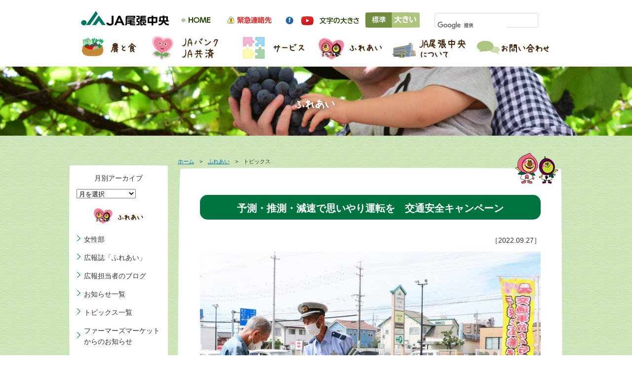

--- FILE ---
content_type: text/html; charset=UTF-8
request_url: https://ja-owari-chuoh.or.jp/topic/%E4%BA%88%E6%B8%AC%E3%83%BB%E6%8E%A8%E6%B8%AC%E3%83%BB%E6%B8%9B%E9%80%9F%E3%81%A7%E6%80%9D%E3%81%84%E3%82%84%E3%82%8A%E9%81%8B%E8%BB%A2%E3%82%92%E3%80%80%E4%BA%A4%E9%80%9A%E5%AE%89%E5%85%A8%E3%82%AD/
body_size: 9637
content:
<!DOCTYPE html><head>  <script async src="https://www.googletagmanager.com/gtag/js?id=UA-101676788-1"></script> <script>window.dataLayer = window.dataLayer || [];

		function gtag() {
			dataLayer.push(arguments);
		}
		gtag('js', new Date());

		gtag('config', 'UA-101676788-1');</script> <meta http-equiv="Content-Type" content="text/html; charset=UTF-8" /><meta http-equiv="Expires" content="86400"><title>予測・推測・減速で思いやり運転を　交通安全キャンペーン | JA尾張中央</title><meta name="description" content="JA尾張中央は、小牧市、春日井市、豊山町を管轄とするJA（農業協同組合）です。管内における農業の振興活動として、生産基盤の維持や農業経営の安定化等を行うと同時に、高齢者福祉事業や共済事業、資産管理等といった生活に密着した生活活動も行っております。共に歩むJA尾張中央を目指し、人を考え、自然と付き合い、未来を目指します。"><meta name="keywords" content="JA,JA尾張,JA尾張中央,農業"><link href="https://ja-owari-chuoh.or.jp/ocwp/wp-content/themes/ja-owarichuou/common/css/reset.css" rel="stylesheet" type="text/css" /><link href="https://ja-owari-chuoh.or.jp/ocwp/wp-content/themes/ja-owarichuou/common/css/lightbox.css" rel="stylesheet" type="text/css" /> <script type="text/javascript" src="https://ja-owari-chuoh.or.jp/ocwp/wp-content/themes/ja-owarichuou/common/js/jquery-1.9.0.min.js"></script> <script src="https://ja-owari-chuoh.or.jp/ocwp/wp-content/themes/ja-owarichuou/common/fancybox/jquery.fancybox.js" type="text/javascript"></script> <link rel="stylesheet" href="https://ja-owari-chuoh.or.jp/ocwp/wp-content/themes/ja-owarichuou/common/fancybox/jquery.fancybox.css"> <script type="text/javascript">$(document).ready(function() {
			$(".fancybox").fancybox();
		});</script> <script src="https://ja-owari-chuoh.or.jp/ocwp/wp-content/themes/ja-owarichuou/common/js/jquery.cookie.js" type="text/javascript"></script> <script src="https://ja-owari-chuoh.or.jp/ocwp/wp-content/themes/ja-owarichuou/common/js/jquery.fontSize.js"></script> <script type="text/javascript">$(function() {
			$("#font-size").fontSize();
		});</script> <script type="text/javascript">$(document).ready(function() {
			$('.bxslider').bxSlider({
				auto: true,
				/* 自動再生 */
				autoControls: false,
				/* スタート、ストップボタン */
				pager: false,
				/* ページャー */
				mode: 'fade',
				/* fade,vertical など */
				speed: 1000,
				/* エフェクトのスピード */
				controls: true,
				/* 前へ、次へボタンの表示 */
				prevText: '&lt;',
				/* 前へボタンのテキスト */
				nextText: '&gt;',
				/* 次へボタンのテキスト */
				pause: 5000,
				/* 間隔の時間 */
				easing: 'swing',
				/* Easing */
				autoHover: false,
				/* マウスホバーで停止 */
			});
		});

		function getCSS() {
			datetoday = new Date();
			timenow = datetoday.getTime();
			datetoday.setTime(timenow);
			theMonth = datetoday.getMonth() + 1;
			if (theMonth == 4)
				display = "https://ja-owari-chuoh.or.jp/ocwp/wp-content/themes/ja-owarichuou/common/css/month34.css";
			else if (theMonth == 5)
				display = "https://ja-owari-chuoh.or.jp/ocwp/wp-content/themes/ja-owarichuou/common/css/month56.css";
			else if (theMonth == 6)
				display = "https://ja-owari-chuoh.or.jp/ocwp/wp-content/themes/ja-owarichuou/common/css/month56.css";
			else if (theMonth == 7)
				display = "https://ja-owari-chuoh.or.jp/ocwp/wp-content/themes/ja-owarichuou/common/css/month78.css";
			else if (theMonth == 8)
				display = "https://ja-owari-chuoh.or.jp/ocwp/wp-content/themes/ja-owarichuou/common/css/month78.css";
			else if (theMonth == 9)
				display = "https://ja-owari-chuoh.or.jp/ocwp/wp-content/themes/ja-owarichuou/common/css/month910.css";
			else if (theMonth == 10)
				display = "https://ja-owari-chuoh.or.jp/ocwp/wp-content/themes/ja-owarichuou/common/css/month910.css";
			else if (theMonth == 11)
				display = "https://ja-owari-chuoh.or.jp/ocwp/wp-content/themes/ja-owarichuou/common/css/month1112.css";
			else if (theMonth == 12)
				display = "https://ja-owari-chuoh.or.jp/ocwp/wp-content/themes/ja-owarichuou/common/css/month1112.css";
			else if (theMonth == 1)
				display = "https://ja-owari-chuoh.or.jp/ocwp/wp-content/themes/ja-owarichuou/common/css/month12.css";
			else if (theMonth == 2)
				display = "https://ja-owari-chuoh.or.jp/ocwp/wp-content/themes/ja-owarichuou/common/css/month12.css";
			else if (theMonth == 3)
				display = "https://ja-owari-chuoh.or.jp/ocwp/wp-content/themes/ja-owarichuou/common/css/month34.css";
			else
				display = "https://ja-owari-chuoh.or.jp/ocwp/wp-content/themes/ja-owarichuou/common/css/month34.css";
			var css = '<';
			css += 'link rel="stylesheet" href=' + display + ' \/';
			css += '>';
			document.write(css);
		}</script> <script type="text/javascript" src="https://ja-owari-chuoh.or.jp/ocwp/wp-content/themes/ja-owarichuou/common/js/links.js"></script> <script type="text/javascript" src="https://ja-owari-chuoh.or.jp/ocwp/wp-content/themes/ja-owarichuou/common/js/common.js"></script> <script type="text/javascript" src="https://ja-owari-chuoh.or.jp/ocwp/wp-content/themes/ja-owarichuou/common/js/meta.js"></script> <link href="https://ja-owari-chuoh.or.jp/ocwp/wp-content/themes/ja-owarichuou/common/css/pure-drawer.min.css" rel="stylesheet" type="text/css" /><link href="https://ja-owari-chuoh.or.jp/ocwp/wp-content/themes/ja-owarichuou/common/css/cmn.css" rel="stylesheet" type="text/css" /><link rel="stylesheet" media="screen and (max-width:767px)" href="https://ja-owari-chuoh.or.jp/ocwp/wp-content/themes/ja-owarichuou/common/css/cmn_sp.css"><link href="https://ja-owari-chuoh.or.jp/ocwp/wp-content/themes/ja-owarichuou/common/css/hureai.css" rel="stylesheet" type="text/css" /><link rel="stylesheet" media="screen and (max-width:767px)" href="https://ja-owari-chuoh.or.jp/ocwp/wp-content/themes/ja-owarichuou/common/css/hureai_sp.css"><link rel="stylesheet" href="https://ja-owari-chuoh.or.jp/ocwp/wp-content/themes/ja-owarichuou/common/js/jquery.bxslider.css"><link rel="stylesheet" media="screen and (max-width:767px)" href="https://ja-owari-chuoh.or.jp/ocwp/wp-content/themes/ja-owarichuou/common/js/jquery.bxslider_sp.css"> <script type="text/javascript" src="https://ja-owari-chuoh.or.jp/ocwp/wp-content/themes/ja-owarichuou/common/js/pagetop.js"></script> <link rel="stylesheet" href="https://ja-owari-chuoh.or.jp/ocwp/wp-content/themes/ja-owarichuou/common/css/megamenu.css"><style id='global-styles-inline-css' type='text/css'>:root{--wp--preset--aspect-ratio--square: 1;--wp--preset--aspect-ratio--4-3: 4/3;--wp--preset--aspect-ratio--3-4: 3/4;--wp--preset--aspect-ratio--3-2: 3/2;--wp--preset--aspect-ratio--2-3: 2/3;--wp--preset--aspect-ratio--16-9: 16/9;--wp--preset--aspect-ratio--9-16: 9/16;--wp--preset--color--black: #000000;--wp--preset--color--cyan-bluish-gray: #abb8c3;--wp--preset--color--white: #ffffff;--wp--preset--color--pale-pink: #f78da7;--wp--preset--color--vivid-red: #cf2e2e;--wp--preset--color--luminous-vivid-orange: #ff6900;--wp--preset--color--luminous-vivid-amber: #fcb900;--wp--preset--color--light-green-cyan: #7bdcb5;--wp--preset--color--vivid-green-cyan: #00d084;--wp--preset--color--pale-cyan-blue: #8ed1fc;--wp--preset--color--vivid-cyan-blue: #0693e3;--wp--preset--color--vivid-purple: #9b51e0;--wp--preset--gradient--vivid-cyan-blue-to-vivid-purple: linear-gradient(135deg,rgb(6,147,227) 0%,rgb(155,81,224) 100%);--wp--preset--gradient--light-green-cyan-to-vivid-green-cyan: linear-gradient(135deg,rgb(122,220,180) 0%,rgb(0,208,130) 100%);--wp--preset--gradient--luminous-vivid-amber-to-luminous-vivid-orange: linear-gradient(135deg,rgb(252,185,0) 0%,rgb(255,105,0) 100%);--wp--preset--gradient--luminous-vivid-orange-to-vivid-red: linear-gradient(135deg,rgb(255,105,0) 0%,rgb(207,46,46) 100%);--wp--preset--gradient--very-light-gray-to-cyan-bluish-gray: linear-gradient(135deg,rgb(238,238,238) 0%,rgb(169,184,195) 100%);--wp--preset--gradient--cool-to-warm-spectrum: linear-gradient(135deg,rgb(74,234,220) 0%,rgb(151,120,209) 20%,rgb(207,42,186) 40%,rgb(238,44,130) 60%,rgb(251,105,98) 80%,rgb(254,248,76) 100%);--wp--preset--gradient--blush-light-purple: linear-gradient(135deg,rgb(255,206,236) 0%,rgb(152,150,240) 100%);--wp--preset--gradient--blush-bordeaux: linear-gradient(135deg,rgb(254,205,165) 0%,rgb(254,45,45) 50%,rgb(107,0,62) 100%);--wp--preset--gradient--luminous-dusk: linear-gradient(135deg,rgb(255,203,112) 0%,rgb(199,81,192) 50%,rgb(65,88,208) 100%);--wp--preset--gradient--pale-ocean: linear-gradient(135deg,rgb(255,245,203) 0%,rgb(182,227,212) 50%,rgb(51,167,181) 100%);--wp--preset--gradient--electric-grass: linear-gradient(135deg,rgb(202,248,128) 0%,rgb(113,206,126) 100%);--wp--preset--gradient--midnight: linear-gradient(135deg,rgb(2,3,129) 0%,rgb(40,116,252) 100%);--wp--preset--font-size--small: 13px;--wp--preset--font-size--medium: 20px;--wp--preset--font-size--large: 36px;--wp--preset--font-size--x-large: 42px;--wp--preset--spacing--20: 0.44rem;--wp--preset--spacing--30: 0.67rem;--wp--preset--spacing--40: 1rem;--wp--preset--spacing--50: 1.5rem;--wp--preset--spacing--60: 2.25rem;--wp--preset--spacing--70: 3.38rem;--wp--preset--spacing--80: 5.06rem;--wp--preset--shadow--natural: 6px 6px 9px rgba(0, 0, 0, 0.2);--wp--preset--shadow--deep: 12px 12px 50px rgba(0, 0, 0, 0.4);--wp--preset--shadow--sharp: 6px 6px 0px rgba(0, 0, 0, 0.2);--wp--preset--shadow--outlined: 6px 6px 0px -3px rgb(255, 255, 255), 6px 6px rgb(0, 0, 0);--wp--preset--shadow--crisp: 6px 6px 0px rgb(0, 0, 0);}:where(.is-layout-flex){gap: 0.5em;}:where(.is-layout-grid){gap: 0.5em;}body .is-layout-flex{display: flex;}.is-layout-flex{flex-wrap: wrap;align-items: center;}.is-layout-flex > :is(*, div){margin: 0;}body .is-layout-grid{display: grid;}.is-layout-grid > :is(*, div){margin: 0;}:where(.wp-block-columns.is-layout-flex){gap: 2em;}:where(.wp-block-columns.is-layout-grid){gap: 2em;}:where(.wp-block-post-template.is-layout-flex){gap: 1.25em;}:where(.wp-block-post-template.is-layout-grid){gap: 1.25em;}.has-black-color{color: var(--wp--preset--color--black) !important;}.has-cyan-bluish-gray-color{color: var(--wp--preset--color--cyan-bluish-gray) !important;}.has-white-color{color: var(--wp--preset--color--white) !important;}.has-pale-pink-color{color: var(--wp--preset--color--pale-pink) !important;}.has-vivid-red-color{color: var(--wp--preset--color--vivid-red) !important;}.has-luminous-vivid-orange-color{color: var(--wp--preset--color--luminous-vivid-orange) !important;}.has-luminous-vivid-amber-color{color: var(--wp--preset--color--luminous-vivid-amber) !important;}.has-light-green-cyan-color{color: var(--wp--preset--color--light-green-cyan) !important;}.has-vivid-green-cyan-color{color: var(--wp--preset--color--vivid-green-cyan) !important;}.has-pale-cyan-blue-color{color: var(--wp--preset--color--pale-cyan-blue) !important;}.has-vivid-cyan-blue-color{color: var(--wp--preset--color--vivid-cyan-blue) !important;}.has-vivid-purple-color{color: var(--wp--preset--color--vivid-purple) !important;}.has-black-background-color{background-color: var(--wp--preset--color--black) !important;}.has-cyan-bluish-gray-background-color{background-color: var(--wp--preset--color--cyan-bluish-gray) !important;}.has-white-background-color{background-color: var(--wp--preset--color--white) !important;}.has-pale-pink-background-color{background-color: var(--wp--preset--color--pale-pink) !important;}.has-vivid-red-background-color{background-color: var(--wp--preset--color--vivid-red) !important;}.has-luminous-vivid-orange-background-color{background-color: var(--wp--preset--color--luminous-vivid-orange) !important;}.has-luminous-vivid-amber-background-color{background-color: var(--wp--preset--color--luminous-vivid-amber) !important;}.has-light-green-cyan-background-color{background-color: var(--wp--preset--color--light-green-cyan) !important;}.has-vivid-green-cyan-background-color{background-color: var(--wp--preset--color--vivid-green-cyan) !important;}.has-pale-cyan-blue-background-color{background-color: var(--wp--preset--color--pale-cyan-blue) !important;}.has-vivid-cyan-blue-background-color{background-color: var(--wp--preset--color--vivid-cyan-blue) !important;}.has-vivid-purple-background-color{background-color: var(--wp--preset--color--vivid-purple) !important;}.has-black-border-color{border-color: var(--wp--preset--color--black) !important;}.has-cyan-bluish-gray-border-color{border-color: var(--wp--preset--color--cyan-bluish-gray) !important;}.has-white-border-color{border-color: var(--wp--preset--color--white) !important;}.has-pale-pink-border-color{border-color: var(--wp--preset--color--pale-pink) !important;}.has-vivid-red-border-color{border-color: var(--wp--preset--color--vivid-red) !important;}.has-luminous-vivid-orange-border-color{border-color: var(--wp--preset--color--luminous-vivid-orange) !important;}.has-luminous-vivid-amber-border-color{border-color: var(--wp--preset--color--luminous-vivid-amber) !important;}.has-light-green-cyan-border-color{border-color: var(--wp--preset--color--light-green-cyan) !important;}.has-vivid-green-cyan-border-color{border-color: var(--wp--preset--color--vivid-green-cyan) !important;}.has-pale-cyan-blue-border-color{border-color: var(--wp--preset--color--pale-cyan-blue) !important;}.has-vivid-cyan-blue-border-color{border-color: var(--wp--preset--color--vivid-cyan-blue) !important;}.has-vivid-purple-border-color{border-color: var(--wp--preset--color--vivid-purple) !important;}.has-vivid-cyan-blue-to-vivid-purple-gradient-background{background: var(--wp--preset--gradient--vivid-cyan-blue-to-vivid-purple) !important;}.has-light-green-cyan-to-vivid-green-cyan-gradient-background{background: var(--wp--preset--gradient--light-green-cyan-to-vivid-green-cyan) !important;}.has-luminous-vivid-amber-to-luminous-vivid-orange-gradient-background{background: var(--wp--preset--gradient--luminous-vivid-amber-to-luminous-vivid-orange) !important;}.has-luminous-vivid-orange-to-vivid-red-gradient-background{background: var(--wp--preset--gradient--luminous-vivid-orange-to-vivid-red) !important;}.has-very-light-gray-to-cyan-bluish-gray-gradient-background{background: var(--wp--preset--gradient--very-light-gray-to-cyan-bluish-gray) !important;}.has-cool-to-warm-spectrum-gradient-background{background: var(--wp--preset--gradient--cool-to-warm-spectrum) !important;}.has-blush-light-purple-gradient-background{background: var(--wp--preset--gradient--blush-light-purple) !important;}.has-blush-bordeaux-gradient-background{background: var(--wp--preset--gradient--blush-bordeaux) !important;}.has-luminous-dusk-gradient-background{background: var(--wp--preset--gradient--luminous-dusk) !important;}.has-pale-ocean-gradient-background{background: var(--wp--preset--gradient--pale-ocean) !important;}.has-electric-grass-gradient-background{background: var(--wp--preset--gradient--electric-grass) !important;}.has-midnight-gradient-background{background: var(--wp--preset--gradient--midnight) !important;}.has-small-font-size{font-size: var(--wp--preset--font-size--small) !important;}.has-medium-font-size{font-size: var(--wp--preset--font-size--medium) !important;}.has-large-font-size{font-size: var(--wp--preset--font-size--large) !important;}.has-x-large-font-size{font-size: var(--wp--preset--font-size--x-large) !important;}
/*# sourceURL=global-styles-inline-css */</style></head><body> <script language="javascript">getCSS();</script> <noscript><link rel="stylesheet" href="https://ja-owari-chuoh.or.jp/ocwp/wp-content/themes/ja-owarichuou/common/css/month34.css" type="text/css"> </noscript> <a name="top" id="top"></a><div id="wrap"><div id="headwrap"><div id="head"><div id="logo"><h1><a href="/"><img src="https://ja-owari-chuoh.or.jp/ocwp/wp-content/themes/ja-owarichuou/common/img/logo.png" alt="JA尾張中央" class="spimg" /></a></h1></div><div class="pure-container" data-effect="pure-effect-slide"> <input type="checkbox" id="pure-toggle-right" class="pure-toggle" data-toggle="right" /> <label class="pure-toggle-label" for="pure-toggle-right" data-toggle-label="right"><span class="pure-toggle-icon"></span></label><nav class="pure-drawer" data-position="right"><ul><li><a href="/nougyo/index.html">農と食</a></li><li><a href="/bank-kyosai/index.html">JAバンク・JA共済</a></li><li><a href="/service/index.html">サービス</a></li><li><a href="/hureai-index/">ふれあい</a></li><li><a href="/about/index.html">JA尾張中央について</a></li><li><a href="/contact/index.html">お問い合わせ</a></li></ul></nav><div class="pure-pusher-container"><div class="pure-pusher"><div class="inner"> 　　　　　　</div></div></div> <label class="pure-overlay" for="pure-toggle-right" data-overlay="right"></label></div><div id="telwrap"><ul id="nav02"><li><a href="/"><img src="https://ja-owari-chuoh.or.jp/ocwp/wp-content/themes/ja-owarichuou/common/img/headbtn01.png" width="90" height="30" alt="ホーム" class="Hover01" /></a></li><li><a href="/kinkyu/index.html"><img src="https://ja-owari-chuoh.or.jp/ocwp/wp-content/themes/ja-owarichuou/common/img/headbtn02.png" width="120" height="30" alt="緊急連絡先" class="Hover01" /></a></li><li><a href="https://www.facebook.com/ja.owarichuoh.famazu.gupi/" target="_blank"><img src="https://ja-owari-chuoh.or.jp/ocwp/wp-content/themes/ja-owarichuou/common/img/headbtn03.png" width="30" height="30" alt="facebook" class="Hover01" /></a></li><li><a href="https://www.youtube.com/channel/UC-cY5i69y_BSrVRYdtunxsw" target="_blank"><img src="https://ja-owari-chuoh.or.jp/ocwp/wp-content/themes/ja-owarichuou/common/img/headbtn04.png" width="40" height="30" alt="Youtube" class="Hover01" /></a></li></ul><div id="font-size"></div><div id="search"> <script>(function() {
								var cx = '013866703527908056832:8unlyzlanye';
								var gcse = document.createElement('script');
								gcse.type = 'text/javascript';
								gcse.async = true;
								gcse.src = 'https://cse.google.com/cse.js?cx=' + cx;
								var s = document.getElementsByTagName('script')[0];
								s.parentNode.insertBefore(gcse, s);
							})();</script> <gcse:search></gcse:search></div></div></div><div id="gnav"><ul class="menu"><li class="menu__mega"><a href="/nougyo/index.html" class="init-bottom" id="ipadlink01"><img src="/common/img/gnavbtn01.jpg" width="140" height="54" alt="農と食" class="Hover01" /></a><ul class="menu__second-level01"><li><a href="/nougyo/map.html"><img src="/common/img/nav01s01.png" width="200" height="70" alt="直売所紹介" class="Hover01" /></a></li><li><a href="/nougyo/tokusan.html"><img src="/common/img/nav01s02.png" width="200" height="70" alt="自慢の特産品" class="Hover01" /></a></li><li><a href="/nougyo/saibai.html"><img src="/common/img/nav01s06.png" width="200" height="70" alt="農のこと" class="Hover01" /></a></li><li><a href="/nougyo/tisan.html"><img src="/common/img/nav01s03.png" width="200" height="70" alt="食のこと" class="Hover01" /></a></li><li><a href="/nougyo/beginner.html"><img src="/common/img/nav01s05.png" width="200" height="70" alt="農業を始めたい方へ" class="Hover01" /></a></li><li><a href="/nougyo/seinen.html"><img src="/common/img/nav01s04.png" width="200" height="70" alt="青年部会の紹介" class="Hover01" /></a></li><li><a href="/voice/"><img src="/common/img/nav01s07.png" width="200" height="70" alt="こんにちは産直さん" class="Hover01" /></a></li><p align="right"><a href="/nougyo/index.html">農と食ページへ</a></p></ul></li><li class="menu__mega"><a href="/bank-kyosai/index.html"><img src="/common/img/gnavbtn02.jpg" width="180" height="54" alt="JAバンク・JA共済" class="Hover01" /></a><ul class="menu__second-level02"><li><a href="/bank-kyosai/okane.html"><img src="/common/img/nav02s01.png" width="200" height="70" alt="お金を貯めたい" class="Hover01" /></a></li><li><a href="/bank-kyosai/okane02.html"><img src="/common/img/nav02s02.png" width="200" height="70" alt="お金を借りたい" class="Hover01" /></a></li><li><a href="/bank-kyosai/tesuryo.html"><img src="/common/img/nav02s03.png" width="200" height="70" alt="取扱い手数料について" class="Hover01" /></a></li><li><a href="/bank-kyosai/chokin.html"><img src="/common/img/nav02s04.png" width="200" height="70" alt="貯金等の規定・約款" class="Hover01" /></a></li><li><a href="/bank-kyosai/kyousai.html"><img src="/common/img/nav03s02.png" width="200" height="70" alt="保障のこと" class="Hover01" /></a></li><p align="right"><a href="/bank-kyosai/index.html">JAバンク・JA共済へ</a></p></ul></li><li class="menu__mega"><a href="/service/index.html" class="init-bottom" id="ipadlink03"><img src="/common/img/gnavbtn03.jpg" width="150" height="54" alt="サービス" class="Hover01" /></a><ul class="menu__second-level03"><li><a href="/service/hudousan.html"><img src="/common/img/nav03s03.png" width="200" height="70" alt="不動産のこと" class="Hover01" /></a></li><li><a href="/soudan/"><img src="/common/img/nav03s07.png" width="200" height="70" alt="各種相談会" class="Hover01" /></a></li><li><a href="/service/nouki.html"><img src="/common/img/nav03s06.png" width="200" height="70" alt="農機・自動車のこと" class="Hover01" /></a></li><li><a href="/service/kaigo.html"><img src="/common/img/nav03s05.png" width="200" height="70" alt="ガスのこと" class="Hover01" /></a></li><li><a href="/service/kurashi.html"><img src="/common/img/nav03kurashi.png" width="200" height="70" alt="くらしのこと" class="Hover01" /></a></li><li><a href="/service/ryokou.html"><img src="/common/img/nav03s04.png" width="200" height="70" alt="旅行のこと" class="Hover01" /></a></li><li><a href="/service/nouki_rental.html"><img src="/common/img/nav03s10.png" width="200" height="70" alt="農機レンタルサービス" class="Hover01" /></a></li><li><a href="/service/pointcard.html"><img src="/common/img/nav03s08.png" width="200" height="70" alt="ウキウキポイントカード" class="Hover01" /></a></li><p align="right"><a href="/service/index.html">サービスページへ</a></p></ul></li><li class="menu__mega"><a href="/hureai-index/" class="init-bottom" id="ipadlink04"><img src="/common/img/gnavbtn04.jpg" width="155" height="54" alt="ふれあい" class="Hover01" /></a><ul class="menu__second-level04"><li><a href="/josei/"><img src="/common/img/nav04s05.png" width="200" height="70" alt="女性部" class="Hover01" /></a></li><li><a href="/hureai/hureai.html"><img src="/common/img/nav04s01.png" width="200" height="70" alt="広報誌「ふれあい」" class="Hover01" /></a></li><li><a href="/gupi/"><img src="/common/img/nav04s02.png" width="200" height="70" alt="広報担当者のブログ" class="Hover01" /></a></li><li><a href="/hureai/chara.html"><img src="/common/img/nav04s04.png" width="200" height="70" alt="キャラクター紹介" class="Hover01" /></a></li><li><a href="https://www.youtube.com/channel/UC-cY5i69y_BSrVRYdtunxsw" target="_blank"><img src="/common/img/nav04s06.png" width="200" height="70" alt="ぐぅぴぃひろばチャンネル" class="Hover01" /></a></li><p align="right"><a href="/hureai-index/">ふれあいページへ</a></p></ul></li><li class="menu__mega"><a href="/about/index.html" class="init-bottom" id="ipadlink05"><img src="/common/img/gnavbtn05.jpg" width="169" height="54" alt="JA尾張中央について" class="Hover01" /></a><ul class="menu__second-level05"><li><a href="/about/gaiyo.html"><img src="/common/img/nav05s01.png" width="200" height="70" alt="JAの概況" class="Hover01" /></a></li><li><a href="/about/jigyo.html"><img src="/common/img/nav05s02.png" width="200" height="70" alt="事業内容" class="Hover01" /></a></li><li><a href="/jigyosyo/"><img src="/common/img/nav05s03.png" width="200" height="70" alt="事業所一覧" class="Hover01" /></a></li><li><a href="/about/enkaku.html"><img src="/common/img/nav05s04.png" width="200" height="70" alt="沿革" class="Hover01" /></a></li><li><a href="/about/disc.html"><img src="/common/img/nav05s05.png" width="200" height="70" alt="ディスクロージャー" class="Hover01" /></a></li><li><a href="/about/kaikaku.html"><img src="/common/img/nav05s06.png" width="200" height="70" alt="自己改革" class="Hover01" /></a></li><li><a href="/about/narou.html"><img src="/common/img/nav05s07.png" width="200" height="70" alt="組合員になろう" class="Hover01" /></a></li><li><a href="/about/recruit.html"><img src="/common/img/nav05s08.png" width="200" height="70" alt="採用情報" class="Hover01" /></a></li><p align="right"><a href="/about/index.html">JA尾張中央について</a></p></ul></li><li><a href="/contact/index.html"><img src="/common/img/gnavbtn06.jpg" width="166" height="54" alt="お問い合わせ" class="Hover01" /></a></li></ul></div></div> <script>var testTarget = document.getElementById('ipadlink01');
			var testTarget3 = document.getElementById('ipadlink03');
			var testTarget4 = document.getElementById('ipadlink04');
			var testTarget5 = document.getElementById('ipadlink05');
			if ((navigator.userAgent.indexOf('iPad') > 0) || navigator.userAgent.indexOf('iPod') > 0 || navigator.userAgent.indexOf('Android') > 0) {
				testTarget.href = "#";
				testTarget3.href = "#";
				testTarget4.href = "#";
				testTarget5.href = "#";
			}</script> <div id="wrap-bg"><h2 id="pagetitle"><img src="https://ja-owari-chuoh.or.jp/ocwp/wp-content/themes/ja-owarichuou/hureai/img/title.png" alt="" class="spimg" /></h2><div id="cont" class="clearfix"><div id="main"><div id="pan"><a href="../">ホーム</a>　&gt;　<a href="/hureai-index/">ふれあい</a>　&gt;　トピックス</div><div id="main_bg"><div id="contcara"><img src="https://ja-owari-chuoh.or.jp/ocwp/wp-content/themes/ja-owarichuou/common/img/cont_chara.png" width="86" height="62" alt=""/></div><div id="topics"><h3>予測・推測・減速で思いやり運転を　交通安全キャンペーン</h3><p align="right">［2022.09.27］</p><div id="attachment_16048" class="wp-caption alignleft"><img fetchpriority="high" decoding="async" class="wp-image-16048 size-large" src="https://ja-owari-chuoh.or.jp/ocwp/wp-content/uploads/2022/09/49ef72b19c9b2addea8db508ca9b00b7-4-690x460.jpg" alt="" width="690" height="460" srcset="https://ja-owari-chuoh.or.jp/ocwp/wp-content/uploads/2022/09/49ef72b19c9b2addea8db508ca9b00b7-4-690x460.jpg 690w, https://ja-owari-chuoh.or.jp/ocwp/wp-content/uploads/2022/09/49ef72b19c9b2addea8db508ca9b00b7-4-300x200.jpg 300w, https://ja-owari-chuoh.or.jp/ocwp/wp-content/uploads/2022/09/49ef72b19c9b2addea8db508ca9b00b7-4-768x512.jpg 768w, https://ja-owari-chuoh.or.jp/ocwp/wp-content/uploads/2022/09/49ef72b19c9b2addea8db508ca9b00b7-4-1536x1025.jpg 1536w, https://ja-owari-chuoh.or.jp/ocwp/wp-content/uploads/2022/09/49ef72b19c9b2addea8db508ca9b00b7-4.jpg 1754w" sizes="(max-width: 690px) 100vw, 690px" /><p class="wp-caption-text">▲来店客へ思いやり運転を呼びかける交通指導員</p></div><p>　</p><p>&nbsp;</p><p>&nbsp;</p><p>&nbsp;</p><p>&nbsp;</p><p>&nbsp;</p><p>&nbsp;</p><p>&nbsp;</p><p>&nbsp;</p><p>&nbsp;</p><p>&nbsp;</p><p>&nbsp;</p><p>&nbsp;</p><p>　ファーマーズマーケットぐぅぴぃひろば（以下FM）で２１日、秋の交通安全運動が実施されました。<br /> 　交通事故の被害者遺族で構成されたにじいろ会、春日井警察署、春日井交通安全指導員らが参加し、FMの買い物客に交通安全意識の向上を呼び掛けるとともに交通事故の被害者遺族が交通事故をなくしたいという願いを込めて手作りしたストラップ300個を配布しました。<br /> 　交通事故で息子を亡くしたにじいろ会春日井支部代表の岡田さんは「交通事故は運転する人の意識次第でなくなると思います。誰もが被害者・加害者になり得るということを普段から意識して運転をしてほしいです」と話しました。</p><div id="attachment_16049" class="wp-caption alignnone"><img decoding="async" class="wp-image-16049 size-large" src="https://ja-owari-chuoh.or.jp/ocwp/wp-content/uploads/2022/09/20cfce153c6dcbd30dc35695758066ae-5-690x460.jpg" alt="" width="690" height="460" srcset="https://ja-owari-chuoh.or.jp/ocwp/wp-content/uploads/2022/09/20cfce153c6dcbd30dc35695758066ae-5-690x460.jpg 690w, https://ja-owari-chuoh.or.jp/ocwp/wp-content/uploads/2022/09/20cfce153c6dcbd30dc35695758066ae-5-300x200.jpg 300w, https://ja-owari-chuoh.or.jp/ocwp/wp-content/uploads/2022/09/20cfce153c6dcbd30dc35695758066ae-5-768x512.jpg 768w, https://ja-owari-chuoh.or.jp/ocwp/wp-content/uploads/2022/09/20cfce153c6dcbd30dc35695758066ae-5-1536x1024.jpg 1536w, https://ja-owari-chuoh.or.jp/ocwp/wp-content/uploads/2022/09/20cfce153c6dcbd30dc35695758066ae-5.jpg 1754w" sizes="(max-width: 690px) 100vw, 690px" /><p class="wp-caption-text">▲手作りのストラップを配るボランティア</p></div></div></div></div><div id="sub"><div id="submenu"><h6 align="center" class="brown">月別アーカイブ</h6> <select name="archive-dropdown" onChange='document.location.href=this.options[this.selectedIndex].value;'><option value="">月を選択</option><option value='https://ja-owari-chuoh.or.jp/topic/2026/01/'> 2026年1月 &nbsp;(15)</option><option value='https://ja-owari-chuoh.or.jp/topic/2025/12/'> 2025年12月 &nbsp;(35)</option><option value='https://ja-owari-chuoh.or.jp/topic/2025/11/'> 2025年11月 &nbsp;(31)</option><option value='https://ja-owari-chuoh.or.jp/topic/2025/10/'> 2025年10月 &nbsp;(14)</option><option value='https://ja-owari-chuoh.or.jp/topic/2025/09/'> 2025年9月 &nbsp;(17)</option><option value='https://ja-owari-chuoh.or.jp/topic/2025/08/'> 2025年8月 &nbsp;(22)</option><option value='https://ja-owari-chuoh.or.jp/topic/2025/07/'> 2025年7月 &nbsp;(29)</option><option value='https://ja-owari-chuoh.or.jp/topic/2025/06/'> 2025年6月 &nbsp;(29)</option><option value='https://ja-owari-chuoh.or.jp/topic/2025/05/'> 2025年5月 &nbsp;(20)</option><option value='https://ja-owari-chuoh.or.jp/topic/2025/04/'> 2025年4月 &nbsp;(17)</option><option value='https://ja-owari-chuoh.or.jp/topic/2025/03/'> 2025年3月 &nbsp;(21)</option><option value='https://ja-owari-chuoh.or.jp/topic/2025/02/'> 2025年2月 &nbsp;(14)</option><option value='https://ja-owari-chuoh.or.jp/topic/2025/01/'> 2025年1月 &nbsp;(23)</option><option value='https://ja-owari-chuoh.or.jp/topic/2024/12/'> 2024年12月 &nbsp;(51)</option><option value='https://ja-owari-chuoh.or.jp/topic/2024/11/'> 2024年11月 &nbsp;(22)</option><option value='https://ja-owari-chuoh.or.jp/topic/2024/10/'> 2024年10月 &nbsp;(20)</option><option value='https://ja-owari-chuoh.or.jp/topic/2024/09/'> 2024年9月 &nbsp;(24)</option><option value='https://ja-owari-chuoh.or.jp/topic/2024/08/'> 2024年8月 &nbsp;(21)</option><option value='https://ja-owari-chuoh.or.jp/topic/2024/07/'> 2024年7月 &nbsp;(36)</option><option value='https://ja-owari-chuoh.or.jp/topic/2024/06/'> 2024年6月 &nbsp;(37)</option><option value='https://ja-owari-chuoh.or.jp/topic/2024/05/'> 2024年5月 &nbsp;(31)</option><option value='https://ja-owari-chuoh.or.jp/topic/2024/04/'> 2024年4月 &nbsp;(19)</option><option value='https://ja-owari-chuoh.or.jp/topic/2024/03/'> 2024年3月 &nbsp;(18)</option><option value='https://ja-owari-chuoh.or.jp/topic/2024/02/'> 2024年2月 &nbsp;(24)</option><option value='https://ja-owari-chuoh.or.jp/topic/2024/01/'> 2024年1月 &nbsp;(19)</option><option value='https://ja-owari-chuoh.or.jp/topic/2023/12/'> 2023年12月 &nbsp;(40)</option><option value='https://ja-owari-chuoh.or.jp/topic/2023/11/'> 2023年11月 &nbsp;(39)</option><option value='https://ja-owari-chuoh.or.jp/topic/2023/10/'> 2023年10月 &nbsp;(23)</option><option value='https://ja-owari-chuoh.or.jp/topic/2023/09/'> 2023年9月 &nbsp;(20)</option><option value='https://ja-owari-chuoh.or.jp/topic/2023/08/'> 2023年8月 &nbsp;(25)</option><option value='https://ja-owari-chuoh.or.jp/topic/2023/07/'> 2023年7月 &nbsp;(39)</option><option value='https://ja-owari-chuoh.or.jp/topic/2023/06/'> 2023年6月 &nbsp;(32)</option><option value='https://ja-owari-chuoh.or.jp/topic/2023/05/'> 2023年5月 &nbsp;(28)</option><option value='https://ja-owari-chuoh.or.jp/topic/2023/04/'> 2023年4月 &nbsp;(21)</option><option value='https://ja-owari-chuoh.or.jp/topic/2023/03/'> 2023年3月 &nbsp;(25)</option><option value='https://ja-owari-chuoh.or.jp/topic/2023/02/'> 2023年2月 &nbsp;(20)</option><option value='https://ja-owari-chuoh.or.jp/topic/2023/01/'> 2023年1月 &nbsp;(11)</option><option value='https://ja-owari-chuoh.or.jp/topic/2022/12/'> 2022年12月 &nbsp;(36)</option><option value='https://ja-owari-chuoh.or.jp/topic/2022/11/'> 2022年11月 &nbsp;(34)</option><option value='https://ja-owari-chuoh.or.jp/topic/2022/10/'> 2022年10月 &nbsp;(15)</option><option value='https://ja-owari-chuoh.or.jp/topic/2022/09/'> 2022年9月 &nbsp;(14)</option><option value='https://ja-owari-chuoh.or.jp/topic/2022/04/'> 2022年4月 &nbsp;(1)</option><option value='https://ja-owari-chuoh.or.jp/topic/2022/03/'> 2022年3月 &nbsp;(9)</option><option value='https://ja-owari-chuoh.or.jp/topic/2022/02/'> 2022年2月 &nbsp;(2)</option><option value='https://ja-owari-chuoh.or.jp/topic/2022/01/'> 2022年1月 &nbsp;(10)</option><option value='https://ja-owari-chuoh.or.jp/topic/2021/12/'> 2021年12月 &nbsp;(21)</option><option value='https://ja-owari-chuoh.or.jp/topic/2021/11/'> 2021年11月 &nbsp;(36)</option><option value='https://ja-owari-chuoh.or.jp/topic/2021/10/'> 2021年10月 &nbsp;(18)</option><option value='https://ja-owari-chuoh.or.jp/topic/2021/09/'> 2021年9月 &nbsp;(3)</option><option value='https://ja-owari-chuoh.or.jp/topic/2021/08/'> 2021年8月 &nbsp;(16)</option><option value='https://ja-owari-chuoh.or.jp/topic/2021/07/'> 2021年7月 &nbsp;(17)</option><option value='https://ja-owari-chuoh.or.jp/topic/2021/06/'> 2021年6月 &nbsp;(23)</option><option value='https://ja-owari-chuoh.or.jp/topic/2021/05/'> 2021年5月 &nbsp;(11)</option><option value='https://ja-owari-chuoh.or.jp/topic/2021/04/'> 2021年4月 &nbsp;(16)</option><option value='https://ja-owari-chuoh.or.jp/topic/2021/03/'> 2021年3月 &nbsp;(9)</option><option value='https://ja-owari-chuoh.or.jp/topic/2021/02/'> 2021年2月 &nbsp;(12)</option><option value='https://ja-owari-chuoh.or.jp/topic/2021/01/'> 2021年1月 &nbsp;(11)</option><option value='https://ja-owari-chuoh.or.jp/topic/2020/12/'> 2020年12月 &nbsp;(16)</option><option value='https://ja-owari-chuoh.or.jp/topic/2020/11/'> 2020年11月 &nbsp;(23)</option><option value='https://ja-owari-chuoh.or.jp/topic/2020/10/'> 2020年10月 &nbsp;(18)</option><option value='https://ja-owari-chuoh.or.jp/topic/2020/09/'> 2020年9月 &nbsp;(12)</option><option value='https://ja-owari-chuoh.or.jp/topic/2020/08/'> 2020年8月 &nbsp;(16)</option><option value='https://ja-owari-chuoh.or.jp/topic/2020/07/'> 2020年7月 &nbsp;(18)</option><option value='https://ja-owari-chuoh.or.jp/topic/2020/06/'> 2020年6月 &nbsp;(14)</option><option value='https://ja-owari-chuoh.or.jp/topic/2020/05/'> 2020年5月 &nbsp;(4)</option><option value='https://ja-owari-chuoh.or.jp/topic/2020/04/'> 2020年4月 &nbsp;(7)</option><option value='https://ja-owari-chuoh.or.jp/topic/2020/03/'> 2020年3月 &nbsp;(11)</option><option value='https://ja-owari-chuoh.or.jp/topic/2020/02/'> 2020年2月 &nbsp;(15)</option><option value='https://ja-owari-chuoh.or.jp/topic/2020/01/'> 2020年1月 &nbsp;(16)</option><option value='https://ja-owari-chuoh.or.jp/topic/2019/12/'> 2019年12月 &nbsp;(17)</option><option value='https://ja-owari-chuoh.or.jp/topic/2019/11/'> 2019年11月 &nbsp;(30)</option><option value='https://ja-owari-chuoh.or.jp/topic/2019/10/'> 2019年10月 &nbsp;(20)</option><option value='https://ja-owari-chuoh.or.jp/topic/2019/09/'> 2019年9月 &nbsp;(14)</option><option value='https://ja-owari-chuoh.or.jp/topic/2019/08/'> 2019年8月 &nbsp;(27)</option><option value='https://ja-owari-chuoh.or.jp/topic/2019/07/'> 2019年7月 &nbsp;(32)</option><option value='https://ja-owari-chuoh.or.jp/topic/2019/06/'> 2019年6月 &nbsp;(27)</option><option value='https://ja-owari-chuoh.or.jp/topic/2019/05/'> 2019年5月 &nbsp;(29)</option><option value='https://ja-owari-chuoh.or.jp/topic/2019/04/'> 2019年4月 &nbsp;(19)</option><option value='https://ja-owari-chuoh.or.jp/topic/2019/03/'> 2019年3月 &nbsp;(21)</option><option value='https://ja-owari-chuoh.or.jp/topic/2019/02/'> 2019年2月 &nbsp;(21)</option><option value='https://ja-owari-chuoh.or.jp/topic/2019/01/'> 2019年1月 &nbsp;(18)</option><option value='https://ja-owari-chuoh.or.jp/topic/2018/12/'> 2018年12月 &nbsp;(30)</option><option value='https://ja-owari-chuoh.or.jp/topic/2018/11/'> 2018年11月 &nbsp;(40)</option><option value='https://ja-owari-chuoh.or.jp/topic/2018/10/'> 2018年10月 &nbsp;(37)</option><option value='https://ja-owari-chuoh.or.jp/topic/2018/09/'> 2018年9月 &nbsp;(18)</option><option value='https://ja-owari-chuoh.or.jp/topic/2018/08/'> 2018年8月 &nbsp;(31)</option><option value='https://ja-owari-chuoh.or.jp/topic/2018/07/'> 2018年7月 &nbsp;(34)</option><option value='https://ja-owari-chuoh.or.jp/topic/2018/06/'> 2018年6月 &nbsp;(32)</option><option value='https://ja-owari-chuoh.or.jp/topic/2018/05/'> 2018年5月 &nbsp;(33)</option><option value='https://ja-owari-chuoh.or.jp/topic/2018/04/'> 2018年4月 &nbsp;(29)</option><option value='https://ja-owari-chuoh.or.jp/topic/2018/03/'> 2018年3月 &nbsp;(24)</option><option value='https://ja-owari-chuoh.or.jp/topic/2018/02/'> 2018年2月 &nbsp;(16)</option><option value='https://ja-owari-chuoh.or.jp/topic/2018/01/'> 2018年1月 &nbsp;(24)</option><option value='https://ja-owari-chuoh.or.jp/topic/2017/12/'> 2017年12月 &nbsp;(19)</option><option value='https://ja-owari-chuoh.or.jp/topic/2017/11/'> 2017年11月 &nbsp;(41)</option><option value='https://ja-owari-chuoh.or.jp/topic/2017/10/'> 2017年10月 &nbsp;(23)</option><option value='https://ja-owari-chuoh.or.jp/topic/2017/09/'> 2017年9月 &nbsp;(25)</option><option value='https://ja-owari-chuoh.or.jp/topic/2017/08/'> 2017年8月 &nbsp;(28)</option><option value='https://ja-owari-chuoh.or.jp/topic/2017/07/'> 2017年7月 &nbsp;(31)</option><option value='https://ja-owari-chuoh.or.jp/topic/2017/06/'> 2017年6月 &nbsp;(35)</option><option value='https://ja-owari-chuoh.or.jp/topic/2017/05/'> 2017年5月 &nbsp;(29)</option><option value='https://ja-owari-chuoh.or.jp/topic/2017/04/'> 2017年4月 &nbsp;(25)</option><option value='https://ja-owari-chuoh.or.jp/topic/2017/03/'> 2017年3月 &nbsp;(26)</option><option value='https://ja-owari-chuoh.or.jp/topic/2017/02/'> 2017年2月 &nbsp;(15)</option><option value='https://ja-owari-chuoh.or.jp/topic/2017/01/'> 2017年1月 &nbsp;(28)</option><option value='https://ja-owari-chuoh.or.jp/topic/2016/12/'> 2016年12月 &nbsp;(17)</option><option value='https://ja-owari-chuoh.or.jp/topic/2016/11/'> 2016年11月 &nbsp;(28)</option><option value='https://ja-owari-chuoh.or.jp/topic/2016/10/'> 2016年10月 &nbsp;(28)</option><option value='https://ja-owari-chuoh.or.jp/topic/2016/09/'> 2016年9月 &nbsp;(28)</option><option value='https://ja-owari-chuoh.or.jp/topic/2016/08/'> 2016年8月 &nbsp;(23)</option><option value='https://ja-owari-chuoh.or.jp/topic/2016/07/'> 2016年7月 &nbsp;(25)</option><option value='https://ja-owari-chuoh.or.jp/topic/2016/06/'> 2016年6月 &nbsp;(32)</option><option value='https://ja-owari-chuoh.or.jp/topic/2016/05/'> 2016年5月 &nbsp;(31)</option><option value='https://ja-owari-chuoh.or.jp/topic/2016/04/'> 2016年4月 &nbsp;(3)</option> </select><h6 align="center"><img src="/hureai/img/sub_title.png" alt="ふれあい" class="spimg"/></h6><ul class="sidelist"><li><a href="/josei/">女性部</a></li><li><a href="/hureai/hureai.html">広報誌「ふれあい」</a></li><li><a href="/gupi/">広報担当者のブログ</a></li><li><a href="/news/">お知らせ一覧</a></li><li><a href="/topic/">トピックス一覧</a></li><li><a href="/market/">ファーマーズマーケットからのお知らせ</a></li><li><a href="/hureai/chara.html">キャラクター紹介</a></li></ul></div><div id="subbnr"><ul><li><a href="/farmersmarket/" target="_blank"><img src="/common/img/headbnr01.png" width="100%" alt="ファーマーズマーケットぐぅぴぃひろば" class="Hover01" /></a></li><li><a href="/service/pointcard.html"><img src="/common/img/headbnr02.png" width="100%" alt="ウキウキポイントカード" class="Hover01" /></a></li><li><a href="https://www.youtube.com/channel/UC-cY5i69y_BSrVRYdtunxsw" target="_blank"><img src="/common/img/headbnr03.png" width="100%" alt="ぐぅぴぃひろばチャンネル" class="Hover01" /></a></li><li><a href="/bank-kyosai/okane02.html"><img src="/common/img/bnr08.png" alt="ローン相談センター" width="100%" class="Hover01" /></a></li><li><a href="/gupi/"><img src="/common/img/bnr03.png" width="100%" alt="広報担当者のブログ" class="Hover01" /></a></li><li><a href="/nougyo/saibai.html#einou"><img src="/common/img/bnr02.png" width="100%" alt="営農技術指導員の紹介" class="Hover01" /></a></li><li><a href="/hureai/hureai.html"><img src="/common/img/bnr01.png" alt="広報誌「ふれあい」" width="100%" class="Hover01" /></a></li><li><a href="https://chirashi.kurashiru.com/stores/b65b6bbb-5626-4034-b6eb-8c8658d3a78e" target="_blank"><img src="/common/img/bnr05.png" width="100%" alt="Aコープ高蔵寺店お買い得品チラシ" class="Hover01" /></a></li><li><a href="/service/hudousan.html#hudosancenter"><img src="/common/img/bnr09.png" width="100%" alt="不動産センター" class="Hover01" /></a></li></ul></div></div></div><div class="clearfix" id="footwrap"><div id="foot"><div class="footnav"><div class="navibox"><p class="iconlist"><a href="/">トップ</a></p><p class="iconlist"><a href="/nougyo">農と食</a></p><ul class="iconlist2"><li><a href="/nougyo/map.html">直売所紹介</a></li><li><a href="/nougyo/tokusan.html">自慢の特産品</a></li><li><a href="/nougyo/saibai.html">農のこと</a></li><li><a href="/nougyo/tisan.html">食のこと</a></li><li><a href="/nougyo/beginner.html">農業を始めたい方へ</a></li><li><a href="/nougyo/seinen.html">青年部会の紹介</a></li><li><a href="/voice/">こんにちは産直さん</a></li></ul></div><div class="navibox"><p class="iconlist"><a href="/bank-kyosai/">JAバンク・JA共済</a></p><ul class="iconlist2"><li><a href="/bank-kyosai/okane.html">お金を貯めたい</a></li><li><a href="/bank-kyosai/okane02.html">お金を借りたい</a></li><li><a href="/bank-kyosai/tesuryo.html">取扱い手数料について</a></li><li><a href="/bank-kyosai/chokin.html">貯金等の規定・約款等</a></li><li><a href="/bank-kyosai/kyousai.html">保障のこと</a></li></ul><p class="iconlist"><a href="/service/">サービス</a></p><ul class="iconlist2"><li><a href="/service/hudousan.html">不動産のこと</a></li><li><a href="/soudan/">各種相談会</a></li><li><a href="/service/nouki.html">農機・自動車のこと</a></li><li><a href="/service/nouki_rental.html">農機レンタルサービス</a></li><li><a href="/service/kaigo.html">ガスのこと</a></li><li><a href="/service/kurashi.html">くらしのこと</a></li><li><a href="/service/ryokou.html">旅行のこと</a></li><li><a href="/service/pointcard.html">ウキウキポイントカード</a></li></ul></div><div class="navibox"><p class="iconlist"><a href="/hureai-index/">ふれあい</a></p><ul class="iconlist2"><li><a href="/josei/">女性部の紹介</a></li><li><a href="/hureai/hureai.html">広報誌「ふれあい」</a></li><li><a href="/gupi/">広報担当者のブログ</a></li><li><a href="/news">お知らせ一覧</a></li><li><a href="/topic/">トピックス一覧</a></li><li><a href="/hureai/chara.html">キャラクター紹介</a></li><li><a href="https://www.youtube.com/channel/UC-cY5i69y_BSrVRYdtunxsw" target="_blank">ぐぅぴぃひろばチャンネル</a></li></ul><p class="iconlist"><a href="/about/">JA尾張中央について</a></p><ul class="iconlist2"><li><a href="/about/gaiyo.html">JAの概況</a></li><li><a href="/about/jigyo.html">事業内容</a></li><li><a href="/jigyosyo/">事業所一覧</a></li><li><a href="/about/enkaku.html">沿革</a></li><li><a href="/about/disc.html">ディスクロージャー</a></li><li><a href="/about/kaikaku.html">自己改革</a></li><li><a href="/about/narou.html">組合員になろう</a></li><li><a href="/about/recruit.html">採用情報</a></li></ul></div><div class="navibox"><p class="iconlist"><a href="/contact/index.html">お問い合わせ</a></p><p class="iconlist"><a href="/gyoumu/index.html">業務運営方針</a></p><ul class="iconlist2"><li><a href="/gyoumu/01.html">「個人情報保護法」に関するお知らせ</a></li><li><a href="/gyoumu/02.html">尾張中央農業協同組合情報セキュリティ基本方針</a></li><li><a href="/gyoumu/sns.html">JA尾張中央公式SNS運営方針</a></li><li><a href="/gyoumu/03.html">利用者保護等管理方針</a></li><li><a href="/gyoumu/04.html">利益相反管理方針の概要</a></li><li><a href="/gyoumu/05.html">金融円滑化管理方針</a></li><li><a href="/gyoumu/06.html">金融円滑化にかかわる措置の実施状況</a></li></ul></div><div class="navibox"><p class="iconlist"><a href="/kinkyu/index.html">緊急連絡先</a></p><p class="iconlist"><a href="/sitemap/index.html">サイトマップ</a></p><p class="iconlist"><a href="/links/index.html">リンクと著作権等について</a></p><p class="iconlist"><a href="/links/linkslist.html">リンク</a></p></div></div><div class="footadress"><p class="txt18 green">尾張中央農業協同組合</p><p>【登録金融機関】東海財務局長（登金）第192号</p><p>〒485-0803 小牧市高根二丁目7番地の1 TEL(0568)47-5700（代表）FAX(0568)47-5611</p></div><p class="copy">Copyright &copy; 1996-2025 JA Owari-chuoh. All rights reserved.</p></div></div></div></div><div id="page-top"><a href="#top"><img src="https://ja-owari-chuoh.or.jp/ocwp/wp-content/themes/ja-owarichuou/common/img/pagetop.png" width="130" height="118" alt="ページTOPへ戻る"/></a></div> <script type="speculationrules">{"prefetch":[{"source":"document","where":{"and":[{"href_matches":"/*"},{"not":{"href_matches":["/ocwp/wp-*.php","/ocwp/wp-admin/*","/ocwp/wp-content/uploads/*","/ocwp/wp-content/*","/ocwp/wp-content/plugins/*","/ocwp/wp-content/themes/ja-owarichuou/*","/*\\?(.+)"]}},{"not":{"selector_matches":"a[rel~=\"nofollow\"]"}},{"not":{"selector_matches":".no-prefetch, .no-prefetch a"}}]},"eagerness":"conservative"}]}</script> </body></html>

--- FILE ---
content_type: text/css
request_url: https://ja-owari-chuoh.or.jp/ocwp/wp-content/themes/ja-owarichuou/common/css/hureai_sp.css
body_size: -174
content:
#pagetitle {
	height: 80px;
	background-image: url(../../hureai/img/title_bg.jpg);
	background-size: cover;
	background-repeat: no-repeat;
	text-align: center;
	padding-top: 30px;
	background-position: center 0%;
	padding-bottom: 20px;
}
.btn_gc{
	border-radius: 20px;
	margin-right: auto;
	margin-left: auto;
	text-align: center;
	margin-bottom: 20px;
	padding-top: 10px;
	padding-right: 4%;
	padding-left: 4%;
	padding-bottom: 10px;
	background-color: #90B038;
	color: #fff;
	display: block;
	width: 92%;
	text-decoration: none;
	font-size: 110%;
}
.inc_txtbox {
	width: 100%;
	padding-bottom: 40px;
}
.inc_txtbox table {
	width: 100% !important;
}
.tbl_contact {
	width: 100%;
	clear: both;
}
.tbl_contact td {
	padding-top: 2%;
	padding-right: 2%;
	padding-left: 2%;
	padding-bottom: 2%;
	text-align: left;
	vertical-align: top;
	display: block;
	width: 96%;
}
.tbl_contact th {
	text-align: left;
	vertical-align: top;
	padding-top: 2%;
	padding-right: 2%;
	padding-left: 2%;
	padding-bottom: 2%;
	width: 96%;
	display: block;
	background-color: #E7F8F1;
}
